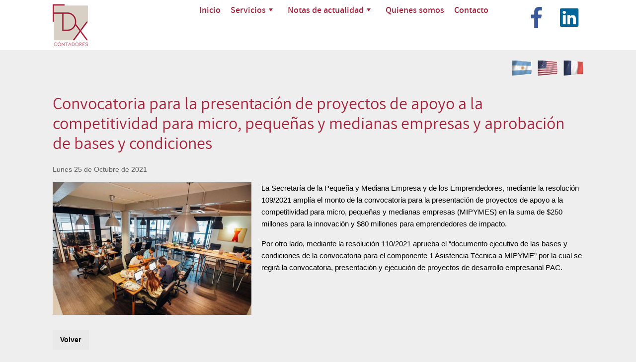

--- FILE ---
content_type: text/html; charset=utf-8
request_url: https://fdxcontadores.com/es/emprendedurismo/convocatoria-para-la-presentacion-de-proyectos-de-apoyo-a-la-competitividad
body_size: 5271
content:
<!doctype html>
    <html class="no-js" lang="es" dir="ltr"><head>
        <meta charset="utf-8" />
        <meta http-equiv="x-ua-compatible" content="ie=edge">
        <meta name="viewport" content="width=device-width, initial-scale=1.0" />
		<title>Convocatoria para la presentación de proyectos de apoyo a la competitividad para micro, pequeñas y medianas empresas y aprobación de bases y condiciones</title>
        <meta name="author" content="Guillermo O. Lavagnino" />
        <meta name="web_author" content="Guillermo O. Lavagnino" />
        <meta name="subject" content="Aquí va el subject" />
        <meta name="description" content="Aquí va la description" />
        <meta name="keywords" content="Aquí van las keywords" />
        <meta name="revisit" content="2 days" />
        <meta name="revisit-after" content="2 days" />
        <meta name="distribution" content="global" />
        <meta name="robots" content="all" />
        <meta name="DC.Title" content="Convocatoria para la presentación de proyectos de apoyo a la competitividad para micro, pequeñas y medianas empresas y aprobación de bases y condiciones" />
        <meta name="DC.Creator" content="Guillermo O. Lavagnino" />
        <meta name="DC.Subject" content="Aquí va el subject" />
        <meta name="DC.Description" content="Aquí va la description" />
        <meta name="DC.Type" content="Service" />
        <meta name="DC.Identifier" content="https://www.fdxcontadores.com.ar" />
        <meta name="DC.Coverage.PlaceName" content="Europe, América" />
        <meta property="og:url" content="https://fdxcontadores.com/es/emprendedurismo/convocatoria-para-la-presentacion-de-proyectos-de-apoyo-a-la-competitividad"><meta property="og:type" content="article"><meta property="og:title" content="Convocatoria para la presentación de proyectos de apoyo a la competitividad para micro, pequeñas y medianas empresas y aprobación de bases y condiciones"><meta property="og:description" content="Convocatoria para la presentación de proyectos de apoyo a la competitividad para micro, pequeñas y medianas empresas y aprobación de bases y condiciones"><meta property="og:image" content="https://fdxcontadores.com/archivost/id_282/convocatoria-2.jpg" />        <!--<script src="/js/jquery-1-11-3.min.js"></script>-->
              <!--<script src="/js/jquery-2.1.0.min.js"></script>-->
              <script src="https://fdxcontadores.com/js/vendor/jquery.js"></script>
        <script defer src="https://fdxcontadores.com/js/jquery-ui-1.11.14.min.js"></script>  
        <script defer src="https://fdxcontadores.com/js/paralaxbg.min.js"></script>
        <script defer src="https://fdxcontadores.com/js/jquery.show-more.js"></script>
	                     
                <!-- SmartMenus jQuery plugin -->
        <script defer src="https://fdxcontadores.com/smartmenus-1.1.0/jquery.smartmenus.min.js"></script>
        <!-- SmartMenus jQuery init -->
        <script>
	        $(function() {
		        $('#main-menu').smartmenus({
			        subMenusSubOffsetX: 6,
			        subMenusSubOffsetY: -8
		        });
	        });
		  
		  $(function() {
            var $mainMenuState = $('#main-menu-state');
            if ($mainMenuState.length) {
              // animate mobile menu
              $mainMenuState.change(function(e) {
                var $menu = $('#main-menu');
                if (this.checked) {
                  $menu.hide().slideDown(250, function() { $menu.css('display', ''); });
                } else {
                  $menu.show().slideUp(250, function() { $menu.css('display', ''); });
                }
              });
              // hide mobile menu beforeunload
              $(window).bind('beforeunload unload', function() {
                if ($mainMenuState[0].checked) {
                  $mainMenuState[0].click();
                }
              });
            }
          });
        </script>
                <script defer src="https://fdxcontadores.com/js/jquery.flashblue-plugins.js"></script>
        <script defer src="https://fdxcontadores.com/js/jquery.banner-rotator.js"></script>
        <!--Initialize-->
		<script>
			$(document).ready(function() {
				 api = $(".fullwidthbanner").bannerRotator({
					startWidth:,
					startHeight:,
					showNumber:false,
					showPlayPauseButton:false,
					buttonAlign:"BC",
					buttonWidth:14,
					buttonHeight:14,
					buttonMargin:5,
					buttonBorderRadius:7,					
					timerType:"line",
					timerAlign:"bottom",
					transition:"fade",
					shadow:0,
					scrollMouseWheel:false,
					fullWidth:true
				});
			});
		</script>
    	<style media="all">
			.fullwidthbanner-container{position:relative;width:100% !important;padding:0;max-height:px !important;overflow:hidden;background-color:#000}
    		.fullwidthbanner-container .fullwidthbanner{position:relative;width:100% !important;max-height:px !important}
		</style>
        
        <script defer src="https://fdxcontadores.com/lightcase-2.5.0/src/js/lightcase.js"></script>         <script defer src="https://fdxcontadores.com/lightcase-2.5.0/vendor/jQuery/jquery.events.touch.js"></script>
        <script>
        		jQuery(document).ready(function($) {
        			$('a[data-rel^=lightcase]').lightcase({
    					swipe: true,
						timeout: 2500
    				});
        		});
        </script> 
		              
        <link rel="shortcut icon" href="https://fdxcontadores.com/clipart/favicon/fdxcontadores.ico" type="image/x-icon" />
        
    <script>
	$(document).ready(function(){
	
	//Check to see if the window is top if not then display button
	$(window).scroll(function(){
		if ($(this).scrollTop() > 100) {
			$('.scrollToTop').fadeIn();
		} else {
			$('.scrollToTop').fadeOut();
		}
	});
	
	//Click event to scroll to top
	$('.scrollToTop').click(function(){
		$('html, body').animate({scrollTop : 0},800);
		return false;
	});
	
    });
	</script>
    <script defer src="https://fdxcontadores.com/js/modernizr.custom.js"></script>      <script src='https://www.google.com/recaptcha/api.js?hl=es'></script>
    <style>
	.parallax { background-size: 100%; background-position: center bottom; }
    </style>
        <link rel="stylesheet" href="https://fdxcontadores.com/css/foundation.css" media="all" />
        <link rel="stylesheet" href="https://fdxcontadores.com/css/animate.css" media="screen">
        <link rel="stylesheet" href="https://fdxcontadores.com/css/hover-min.css" media="screen">
        <link rel="stylesheet" href="https://fdxcontadores.com/css/estilos.css" media="all">
<link href="https://fdxcontadores.com/smartmenus-1.1.0/css/sm-core-css.css" rel="stylesheet" media="screen" />
<link href="https://fdxcontadores.com/smartmenus-1.1.0/css/sm-mint/sm-mint.css" rel="stylesheet" media="all" />
<!-- HTML5 shim and Respond.js IE8 support of HTML5 elements and media queries -->
<!--[if lt IE 9]>
  <script src="https://oss.maxcdn.com/html5shiv/3.7.2/html5shiv.min.js"></script>
  <script src="https://oss.maxcdn.com/respond/1.4.2/respond.min.js"></script>
<![endif]-->
        <link rel="stylesheet" href="https://cdnjs.cloudflare.com/ajax/libs/motion-ui/1.1.1/motion-ui.min.css" media="screen" />
        
        <link rel="stylesheet" href="https://fdxcontadores.com/css/banner-rotator.css" media="screen">
        <link rel="stylesheet" href="https://fdxcontadores.com/css/caption.css" media="all">
        
        <link rel="stylesheet" href="https://fdxcontadores.com/lightcase-2.5.0/src/css/lightcase.css" media="screen">
        <link rel="stylesheet" href="https://fdxcontadores.com/fontawesome/css/all.css" media="all"> 	</head>
<script type="text/javascript"> _linkedin_partner_id = "3213481"; window._linkedin_data_partner_ids = window._linkedin_data_partner_ids || []; window._linkedin_data_partner_ids.push(_linkedin_partner_id); </script><script type="text/javascript"> (function(){var s = document.getElementsByTagName("script")[0]; var b = document.createElement("script"); b.type = "text/javascript";b.async = true; b.src = "https://snap.licdn.com/li.lms-analytics/insight.min.js"; s.parentNode.insertBefore(b, s);})(); </script> <noscript> <img height="1" width="1" style="display:none;" alt="" src="https://px.ads.linkedin.com/collect/?pid=3213481&fmt=gif" /> </noscript>
<body id="stop-scrolling">
<div class="preloader"></div>
<a href="#" class="scrollToTop" style="display: none;">Scroll Arriba<span></span></a>
  <header>
  <!--<div id="encabezado">
      </div>-->
  
  <div data-sticky-container>
  <div class="contenedormenu" data-sticky data-margin-top="0">
    <div class="row sticky">

      <div class="large-1 columns">
        <a href="https://www.fdxcontadores.com.ar" target="_top"><img src="https://fdxcontadores.com/anexos2/fdx-logo.png" alt="FDX Contadores" id="logo" /></a>      </div>
      <div class="large-9 columns">
              <nav id="menusuperior" class="sticky" data-sticky data-margin-top="0">
        <input id="main-menu-state" type="checkbox" />
        <label class="main-menu-btn" for="main-menu-state">
        <span class="main-menu-btn-icon"></span>
        </label>
        <ul id="main-menu" class="sm sm-mint">
          <li><a  href="https://fdxcontadores.com" target="_top">Inicio</a></li>
<li><a href="#">Servicios</a><ul><li><a href="https://www.fdxcontadores.com.ar/es/#planificacion" target="_top">Asesoramiento fiscal</a></li><li><a href="https://www.fdxcontadores.com.ar/es/#auditorias" target="_top">Auditoría</a></li><li><a href="https://www.fdxcontadores.com.ar/es/#laboral" target="_top">Laboral</a></li><li><a href="https://www.fdxcontadores.com.ar/es/#impositivo" target="_top">Impositivo</a></li></ul></li><li><a href="#">Notas de actualidad</a><ul><li><a href="https://fdxcontadores.com/es/ley-economia-del-conocimiento">Ley Economía del conocimiento</a></li><li><a href="https://fdxcontadores.com/es/impuestos-ganancias-y-bienes-personales">Ganancias y Bienes Personales</a></li><li><a class="current" href="https://fdxcontadores.com/es/emprendedurismo">Emprendedurismo y Pymes</a></li><li><a href="https://fdxcontadores.com/es/comercio-exterior">Comercio Exterior</a></li><li><a href="https://fdxcontadores.com/es/novedades-bancarias-y-del-mercado-cambiario">Novedades Bancarias y del Mercado Cambiario</a></li><li><a href="https://fdxcontadores.com/es/ingresos-brutos">Ingresos Brutos</a></li><li><a href="https://fdxcontadores.com/es/laboral-y-previsional">Laboral y Previsional</a></li><li><a href="https://fdxcontadores.com/es/otros-impuestos">Otros impuestos</a></li><li><a href="https://fdxcontadores.com/es/finanzas-y-contabilidad">Finanzas y Contabilidad</a></li><li><a href="https://fdxcontadores.com/es/emergencia-nacional-coronavirus">Emergencia nacional coronavirus</a></li></ul></li><li><a href="https://fdxcontadores.com/es/quienes-somos">Quienes somos</a></li><li id="bultimo"><a data-toggle="offCanvasTopPush">Contacto</a></li>          </ul>
        </nav>
      </div>
      <div class="large-2 columns" style="padding-top:6px;">
        <div style="text-align:right"><a href="https://www.facebook.com/fdxcontadores/" class="social-icon-button facebook" target="_blank"><i class="fab fa-facebook-f fa-lg" aria-hidden="true"></i><span></span></a> <a href="https://www.linkedin.com/company/fdx-contadores" class="social-icon-button linkedin" target="_blank"><i class="fab fa-linkedin fa-lg" aria-hidden="true"></i><span></span></a>  </div>
      </div>

    </div>
  </div>
  </div>

  <div id="imagenencabezado">
          </div>
  
  <div class="row">
    <div class="large-12 columns" style="text-align:right;">
      <a href="https://fdxcontadores.com/es/" target="_top"><img class="" src="https://fdxcontadores.com/clipart/banderas/argentina-40.gif" alt="castellano" /></a> &nbsp;&nbsp;<a href="https://fdxcontadores.com/en/" target="_top"><img class="" src="https://fdxcontadores.com/clipart/banderas/usa-40.gif" alt="english" /></a> &nbsp;&nbsp;<a href="https://fdxcontadores.com/fr/" target="_top"><img class="" src="https://fdxcontadores.com/clipart/banderas/france-40.gif" alt="francés" /></a>
    </div>
  </div>

  
  <!--<div id="barra">
    <div class="row">
      <div class="large-12 columns">
        
      </div>
    </div>
  </div>-->
  
  </header>
    
    <div class="row ftextos">       <div class="medium-12 columns textos">
        </div></div><div class="row"><div class="medium-12 columns"><h1 class="">Convocatoria para la presentaci&oacute;n de proyectos de apoyo a la competitividad para micro, peque&ntilde;as y medianas empresas y aprobaci&oacute;n de bases y condiciones</h1></div></div><div class="row ftextos"><div class="medium-12 columns textos"><div class="fechanota">Lunes 25 de Octubre de 2021</div><a href="https://fdxcontadores.com/archivost/id_282/convocatoria-2.jpg" data-lc-options='{"maxWidth":1000, "maxHeight":800}' data-rel="lightcase:myCollection:slideshow" title=""><img src="https://fdxcontadores.com/archivost/id_282/convocatoria-2.jpg" width="400" height="267" class="align-left" alt="" /></a><div class="epigrafe"></div><p>La Secretar&iacute;a de la Peque&ntilde;a y Mediana Empresa y de los Emprendedores, mediante la resoluci&oacute;n 109/2021 ampl&iacute;a el monto de la convocatoria para la presentaci&oacute;n de proyectos de apoyo a la competitividad para micro, peque&ntilde;as y medianas empresas (MIPYMES) en la suma de $250 millones para la innovaci&oacute;n y $80 millones para emprendedores de impacto.</p>

<p>Por otro lado, mediante la resoluci&oacute;n 110/2021 aprueba el &ldquo;documento ejecutivo de las bases y condiciones de la convocatoria para el componente 1 Asistencia T&eacute;cnica a MIPYME&rdquo; por la cual se regir&aacute; la convocatoria, presentaci&oacute;n y ejecuci&oacute;n de proyectos de desarrollo empresarial PAC.</p><p style="clear:both; padding-top:20px;"><a class="button secondary radius botonpanel" href="javascript:history.back()" title="Volver" target="_self">Volver</a></p>      </div>
    </div> 
    
    <div class="row ftextos">             <div class="medium-12 columns textos">
        <!--<div class="off-canvas-wrapper">-->
                  <div class="off-canvas position-top off-abajo" id="offCanvasTopPush" data-off-canvas data-transition="push">           <!--<div class="off-canvas-content" style="min-height: 600px; min-width:600px;" data-off-canvas-content>-->              
            <form id="contacts-form" action="/es/emprendedurismo/convocatoria-para-la-presentacion-de-proyectos-de-apoyo-a-la-competitividad" method="post"><input type="hidden" name="contacto" value="true"><input type="hidden" name="datos[origen]" value="emprendedurismo" /><fieldset class="form-marco"><div class="row"><div class="large-12 columns"><h2 style="font-weight:bold; font-size:1.5em;">Formulario de contacto:</h2><p align="left"><span style="font-size:11px">(*) Campos requeridos</span></p></div></div><div class="row"><div class="medium-4 columns"><label><strong>Nombre y Apellido (*):</strong></label><input name="datos[nombre]" id="datos[nombre]" placeholder="Nombre" type="text" title="Debe introducir su nombre" maxlength="70" value="" class="rand" /></div><div class="medium-4 columns"><label><strong>E-mail (*):</strong></label><input name="datos[email]" id="datos[email]" placeholder="E-mail" type="email" title="Debe introducir su correo electronico" maxlength="60" value="" class="rand" /></div><div class="medium-4 columns codigocaptcha"><div class="g-recaptcha" data-sitekey="6LeW3noUAAAAAM4Tmag0Kbmf019Fgg0p3ssho6NO"></div></div></div><div class="row"><div class="medium-4 columns"><label><strong>Teléfono:</strong></label><input name="datos[telefono]" id="datos[telefono]" placeholder="Teléfono" type="text" title="Debe introducir su teléfono" maxlength="50" value="" class="rand" /></div><div class="medium-4 columns"><label><strong>Mensaje:</strong></label><textarea rows="2" name="datos[mensaje]" id="datos[mensaje]" placeholder="Mensaje" title="" class="rand"></textarea></div><div class="medium-4 columns" style="padding-top:1rem;"><button name="submit" type="submit" class="button postfix" id="submit">Enviar</button><button class="close-button" aria-label="Close menu" type="button" data-close><span aria-hidden="true">&times;</span></button></div></div><div class="row"><div class="large-12 columns datosestudio"><strong>Estudio FDX Contadores</strong> - Tres Arroyos 3762 1A - C.A.B.A<br />
                           Tel.: 2067-0460 / 2070-6100</div></div></fieldset></form>            <!--</div>-->
             <!--</div>-->
             </div>
             </div>
          </div>
  
  <!--<div id="fondopie">-->
    <!--<div class="fondomenupie">-->
      <footer class="row">
        <div class="large-12 columns" id="pie">
          <!--<div class="pagination-centered">-->
          <!--<ul class="pagination menupie">-->

<!--</ul>-->
<!--<div style="clear:both"></div>-->

          <!--</div>-->
          <div id="firma">
            <a id="usewww" href="https://www.useweb.com.ar" target="_blank">diseño de sitios web autoadministrables y responsivos: useweb</a>
          </div>
        </div>
      </footer>
    <!--</div>-->
      <!--</div>-->

  <!--<script>
    initParalaxBg();
  </script>
  <script src="/js/masonry.pkgd.min.js"></script>
  <script src="/js/imagesloaded.pkgd.min.js"></script>
  <script src="/js/classie.js"></script>
  <script src="/js/AnimOnScroll.js"></script>
		<script>
			new AnimOnScroll( document.getElementById( 'grid' ), {
				minDuration : 0.4,
				maxDuration : 0.7,
				viewportFactor : 0.2
			} );
		</script>-->
  <!-- <script src="js/vendor/jquery.js"></script> -->
  
  <script src="https://fdxcontadores.com/js/vendor/what-input.js"></script>
  <script src="https://fdxcontadores.com/js/vendor/foundation.min.js"></script>
  <script src="https://fdxcontadores.com/js/app.js"></script>
  <script src="https://fdxcontadores.com/js/wow.min.js"></script>
  <script> new WOW().init(); </script>
<script>
    function preloaderFadeOutInit(){
    $('.preloader').fadeOut('slow');
    $('body').attr('id','');
    }
    // Window load function
    jQuery(window).on('load', function () {
    (function ($) {
    preloaderFadeOutInit();
    })(jQuery);
    });
</script>
</body>
</html>

--- FILE ---
content_type: text/html; charset=utf-8
request_url: https://fdxcontadores.com/js/jquery-ui-1.11.14.min.js
body_size: 9186
content:
<!doctype html>
    <html class="no-js" lang="es" dir="ltr"><head>
        <meta charset="utf-8" />
        <meta http-equiv="x-ua-compatible" content="ie=edge">
        <meta name="viewport" content="width=device-width, initial-scale=1.0" />
		<title>Servicios</title>
        <meta name="author" content="Guillermo O. Lavagnino" />
        <meta name="web_author" content="Guillermo O. Lavagnino" />
        <meta name="subject" content="Aquí va el subject" />
        <meta name="description" content="Aquí va la description" />
        <meta name="keywords" content="Aquí van las keywords" />
        <meta name="revisit" content="2 days" />
        <meta name="revisit-after" content="2 days" />
        <meta name="distribution" content="global" />
        <meta name="robots" content="all" />
        <meta name="DC.Title" content="Servicios" />
        <meta name="DC.Creator" content="Guillermo O. Lavagnino" />
        <meta name="DC.Subject" content="Aquí va el subject" />
        <meta name="DC.Description" content="Aquí va la description" />
        <meta name="DC.Type" content="Service" />
        <meta name="DC.Identifier" content="https://www.fdxcontadores.com.ar" />
        <meta name="DC.Coverage.PlaceName" content="Europe, América" />
                <!--<script src="/js/jquery-1-11-3.min.js"></script>-->
              <!--<script src="/js/jquery-2.1.0.min.js"></script>-->
              <script src="https://fdxcontadores.com/js/vendor/jquery.js"></script>
        <script defer src="https://fdxcontadores.com/js/jquery-ui-1.11.14.min.js"></script>  
        <script defer src="https://fdxcontadores.com/js/paralaxbg.min.js"></script>
        <script defer src="https://fdxcontadores.com/js/jquery.show-more.js"></script>
	                     
                <!-- SmartMenus jQuery plugin -->
        <script defer src="https://fdxcontadores.com/smartmenus-1.1.0/jquery.smartmenus.min.js"></script>
        <!-- SmartMenus jQuery init -->
        <script>
	        $(function() {
		        $('#main-menu').smartmenus({
			        subMenusSubOffsetX: 6,
			        subMenusSubOffsetY: -8
		        });
	        });
		  
		  $(function() {
            var $mainMenuState = $('#main-menu-state');
            if ($mainMenuState.length) {
              // animate mobile menu
              $mainMenuState.change(function(e) {
                var $menu = $('#main-menu');
                if (this.checked) {
                  $menu.hide().slideDown(250, function() { $menu.css('display', ''); });
                } else {
                  $menu.show().slideUp(250, function() { $menu.css('display', ''); });
                }
              });
              // hide mobile menu beforeunload
              $(window).bind('beforeunload unload', function() {
                if ($mainMenuState[0].checked) {
                  $mainMenuState[0].click();
                }
              });
            }
          });
        </script>
                <script defer src="https://fdxcontadores.com/js/jquery.flashblue-plugins.js"></script>
        <script defer src="https://fdxcontadores.com/js/jquery.banner-rotator.js"></script>
        <!--Initialize-->
		<script>
			$(document).ready(function() {
				 api = $(".fullwidthbanner").bannerRotator({
					startWidth:1920,
					startHeight:480,
					showNumber:false,
					showPlayPauseButton:false,
					buttonAlign:"BC",
					buttonWidth:14,
					buttonHeight:14,
					buttonMargin:5,
					buttonBorderRadius:7,					
					timerType:"line",
					timerAlign:"bottom",
					transition:"fade",
					shadow:0,
					scrollMouseWheel:false,
					fullWidth:true
				});
			});
		</script>
    	<style media="all">
			.fullwidthbanner-container{position:relative;width:100% !important;padding:0;max-height:480px !important;overflow:hidden;background-color:#000}
    		.fullwidthbanner-container .fullwidthbanner{position:relative;width:100% !important;max-height:480px !important}
		</style>
        
        <script defer src="https://fdxcontadores.com/lightcase-2.5.0/src/js/lightcase.js"></script>         <script defer src="https://fdxcontadores.com/lightcase-2.5.0/vendor/jQuery/jquery.events.touch.js"></script>
        <script>
        		jQuery(document).ready(function($) {
        			$('a[data-rel^=lightcase]').lightcase({
    					swipe: true,
						timeout: 2500
    				});
        		});
        </script> 
		              
        <link rel="shortcut icon" href="https://fdxcontadores.com/clipart/favicon/fdxcontadores.ico" type="image/x-icon" />
        
    <script>
	$(document).ready(function(){
	
	//Check to see if the window is top if not then display button
	$(window).scroll(function(){
		if ($(this).scrollTop() > 100) {
			$('.scrollToTop').fadeIn();
		} else {
			$('.scrollToTop').fadeOut();
		}
	});
	
	//Click event to scroll to top
	$('.scrollToTop').click(function(){
		$('html, body').animate({scrollTop : 0},800);
		return false;
	});
	
    });
	</script>
    <script defer src="https://fdxcontadores.com/js/modernizr.custom.js"></script>      <script src='https://www.google.com/recaptcha/api.js?hl=es'></script>
    <style>
	.parallax { background-size: 100%; background-position: center bottom; }
    </style>
        <link rel="stylesheet" href="https://fdxcontadores.com/css/foundation.css" media="all" />
        <link rel="stylesheet" href="https://fdxcontadores.com/css/animate.css" media="screen">
        <link rel="stylesheet" href="https://fdxcontadores.com/css/hover-min.css" media="screen">
        <link rel="stylesheet" href="https://fdxcontadores.com/css/estilos.css" media="all">
<link href="https://fdxcontadores.com/smartmenus-1.1.0/css/sm-core-css.css" rel="stylesheet" media="screen" />
<link href="https://fdxcontadores.com/smartmenus-1.1.0/css/sm-mint/sm-mint.css" rel="stylesheet" media="all" />
<!-- HTML5 shim and Respond.js IE8 support of HTML5 elements and media queries -->
<!--[if lt IE 9]>
  <script src="https://oss.maxcdn.com/html5shiv/3.7.2/html5shiv.min.js"></script>
  <script src="https://oss.maxcdn.com/respond/1.4.2/respond.min.js"></script>
<![endif]-->
        <link rel="stylesheet" href="https://cdnjs.cloudflare.com/ajax/libs/motion-ui/1.1.1/motion-ui.min.css" media="screen" />
        
        <link rel="stylesheet" href="https://fdxcontadores.com/css/banner-rotator.css" media="screen">
        <link rel="stylesheet" href="https://fdxcontadores.com/css/caption.css" media="all">
        
        <link rel="stylesheet" href="https://fdxcontadores.com/lightcase-2.5.0/src/css/lightcase.css" media="screen">
        <link rel="stylesheet" href="https://fdxcontadores.com/fontawesome/css/all.css" media="all"> 	</head>
<script type="text/javascript"> _linkedin_partner_id = "3213481"; window._linkedin_data_partner_ids = window._linkedin_data_partner_ids || []; window._linkedin_data_partner_ids.push(_linkedin_partner_id); </script><script type="text/javascript"> (function(){var s = document.getElementsByTagName("script")[0]; var b = document.createElement("script"); b.type = "text/javascript";b.async = true; b.src = "https://snap.licdn.com/li.lms-analytics/insight.min.js"; s.parentNode.insertBefore(b, s);})(); </script> <noscript> <img height="1" width="1" style="display:none;" alt="" src="https://px.ads.linkedin.com/collect/?pid=3213481&fmt=gif" /> </noscript>
<body id="stop-scrolling">
<div class="preloader"></div>
<a href="#" class="scrollToTop" style="display: none;">Scroll Arriba<span></span></a>
  <header>
  <!--<div id="encabezado">
      </div>-->
  
  <div data-sticky-container>
  <div class="contenedormenu" data-sticky data-margin-top="0">
    <div class="row sticky">

      <div class="large-1 columns">
        <a href="https://www.fdxcontadores.com.ar" target="_top"><img src="https://fdxcontadores.com/anexos2/fdx-logo.png" alt="FDX Contadores" id="logo" /></a>      </div>
      <div class="large-9 columns">
              <nav id="menusuperior" class="sticky" data-sticky data-margin-top="0">
        <input id="main-menu-state" type="checkbox" />
        <label class="main-menu-btn" for="main-menu-state">
        <span class="main-menu-btn-icon"></span>
        </label>
        <ul id="main-menu" class="sm sm-mint">
          <li><a class="current" href="https://fdxcontadores.com" target="_top">Inicio</a></li>
<li><a class="current" href="#">Servicios</a><ul><li><a href="https://www.fdxcontadores.com.ar/es/#planificacion" target="_top">Asesoramiento fiscal</a></li><li><a href="https://www.fdxcontadores.com.ar/es/#auditorias" target="_top">Auditoría</a></li><li><a href="https://www.fdxcontadores.com.ar/es/#laboral" target="_top">Laboral</a></li><li><a href="https://www.fdxcontadores.com.ar/es/#impositivo" target="_top">Impositivo</a></li></ul></li><li><a href="#">Notas de actualidad</a><ul><li><a href="https://fdxcontadores.com/es/ley-economia-del-conocimiento">Ley Economía del conocimiento</a></li><li><a href="https://fdxcontadores.com/es/impuestos-ganancias-y-bienes-personales">Ganancias y Bienes Personales</a></li><li><a href="https://fdxcontadores.com/es/emprendedurismo">Emprendedurismo y Pymes</a></li><li><a href="https://fdxcontadores.com/es/comercio-exterior">Comercio Exterior</a></li><li><a href="https://fdxcontadores.com/es/novedades-bancarias-y-del-mercado-cambiario">Novedades Bancarias y del Mercado Cambiario</a></li><li><a href="https://fdxcontadores.com/es/ingresos-brutos">Ingresos Brutos</a></li><li><a href="https://fdxcontadores.com/es/laboral-y-previsional">Laboral y Previsional</a></li><li><a href="https://fdxcontadores.com/es/otros-impuestos">Otros impuestos</a></li><li><a href="https://fdxcontadores.com/es/finanzas-y-contabilidad">Finanzas y Contabilidad</a></li><li><a href="https://fdxcontadores.com/es/emergencia-nacional-coronavirus">Emergencia nacional coronavirus</a></li></ul></li><li><a href="https://fdxcontadores.com/es/quienes-somos">Quienes somos</a></li><li id="bultimo"><a data-toggle="offCanvasTopPush">Contacto</a></li>          </ul>
        </nav>
      </div>
      <div class="large-2 columns" style="padding-top:6px;">
        <div style="text-align:right"><a href="https://www.facebook.com/fdxcontadores/" class="social-icon-button facebook" target="_blank"><i class="fab fa-facebook-f fa-lg" aria-hidden="true"></i><span></span></a> <a href="https://www.linkedin.com/company/fdx-contadores" class="social-icon-button linkedin" target="_blank"><i class="fab fa-linkedin fa-lg" aria-hidden="true"></i><span></span></a>  </div>
      </div>

    </div>
  </div>
  </div>

  <div id="imagenencabezado">
          <!--Banner Rotator - Start-->
            <div></div>
              <div class="fullwidthbanner-container">
                <div class="fullwidthbanner">
							<ul>
                            								<li data-delay="4000">

                            <img src="https://fdxcontadores.com/galeriainicio/dummy.png" data-lazyload="https://fdxcontadores.com/galeriainicio/inicio1.jpg" alt="imagen" /><div class="big_white_text caption lfl" data-speed="1000" data-start="0" data-x="400" data-y="50">Contadores especializados y altamente capacitados</div>
					              
								</li>
                            								<li data-delay="4000">

                            <img src="https://fdxcontadores.com/galeriainicio/dummy.png" data-lazyload="https://fdxcontadores.com/galeriainicio/inicio2.jpg" alt="imagen" /><div class="big_white_text caption lfl" data-speed="1000" data-start="0" data-x="400" data-y="350">Concepto moderno de acompa&ntilde;amiento a empresas</div>

<div class="big_white_text caption lfr" data-speed="1000" data-start="0" data-x="550" data-y="400">y emprendedores en todas las &aacute;reas.</div>
					              
								</li>
                            								<li data-delay="4000">

                            <img src="https://fdxcontadores.com/galeriainicio/dummy.png" data-lazyload="https://fdxcontadores.com/galeriainicio/inicio3.jpg" alt="imagen" /><div class="big_white_text caption lfl" data-speed="1000" data-start="0" data-x="350" data-y="30">Excelencia en las prestaciones y atenci&oacute;n personalizada</div>
					              
								</li>
                                                        </ul>
				</div> <!--Banner Rotator - End-->
              </div>
            <div></div>
  </div>
  
  <div class="row">
    <div class="large-12 columns" style="text-align:right;">
      <a href="https://fdxcontadores.com/es/" target="_top"><img class="" src="https://fdxcontadores.com/clipart/banderas/argentina-40.gif" alt="castellano" /></a> &nbsp;&nbsp;<a href="https://fdxcontadores.com/en/" target="_top"><img class="" src="https://fdxcontadores.com/clipart/banderas/usa-40.gif" alt="english" /></a> &nbsp;&nbsp;<a href="https://fdxcontadores.com/fr/" target="_top"><img class="" src="https://fdxcontadores.com/clipart/banderas/france-40.gif" alt="francés" /></a>
    </div>
  </div>

  
  <!--<div id="barra">
    <div class="row">
      <div class="large-12 columns">
        
      </div>
    </div>
  </div>-->
  
  </header>
    
    <div class="row ftextos">       <div class="medium-12 columns textos">
        </div></div><div class="row"><div class="medium-12 columns"></div></div><div class="row ftextos"><div class="medium-12 columns textos"><div class="row hilera16"><style scoped>.hilera16 {padding-top: 20px;}</style><div class="columns large-12"><div class="row"><style scoped>.celdilla16-1 {}</style><div class="large-12 columns panelcolumna celdilla16-1"><h2 class="tituloenhilera centrado"><span style="font-size:32px">Notas de actualidad</span></h2></div></div></div></div><div class="row hilera15"><style scoped>.hilera15 {margin-top: 15px;}</style><div class="columns large-12"><div class="row"><div class="medium-3 columns"><div class="callout celdilla15-1"><style scoped>.celdilla15-1 {}</style><a class="titulolistado" href="" target="_top"></a><div class="centrado-celdilla"><figure><a href="https://fdxcontadores.com/es/servicios/bienes-personales-cuales-son-los-montos-minimos-y-las-escalas-para-2024" target="_top"><img class="imgarribaavance" src="https://fdxcontadores.com/archivost/id_536/ganancias.jpg" alt="" /></a></figure></div><div class="antetitulo">Otros impuestos</div><h2 class="tituloenhilera"><a class="titulolistado" href="https://fdxcontadores.com/es/servicios/bienes-personales-cuales-son-los-montos-minimos-y-las-escalas-para-2024" target="_top">Bienes personales: &iquest;Cu&aacute;les son los montos m&iacute;nimos y las escalas para 2024?</a></h2><div class="fecha">Jueves 13 de Febrero de 2025</div></div></div><div class="medium-3 columns"><div class="callout celdilla15-1"><style scoped>.celdilla15-1 {}</style><a class="titulolistado" href="https://fdxcontadores.com/es/servicios/bienes-personales-cuales-son-los-montos-minimos-y-las-escalas-para-2024" target="_top"></a><div class="centrado-celdilla"><figure><a href="https://fdxcontadores.com/es/servicios/acuerdo-argentina-estados-unidos-cumplimiento-fiscal-fatca" target="_top"><img class="imgarribaavance" src="https://fdxcontadores.com/archivost/id_535/acuerdo.jpg" alt="" /></a></figure></div><div class="antetitulo">Otros impuestos</div><h2 class="tituloenhilera"><a class="titulolistado" href="https://fdxcontadores.com/es/servicios/acuerdo-argentina-estados-unidos-cumplimiento-fiscal-fatca" target="_top">Acuerdo entre el gobierno de la Rep&uacute;blica Argentina y el gobierno de los Estados Unidos de Am&eacute;rica para mejorar el cumplimiento fiscal y para implementar FATCA</a></h2><div class="fecha">Mi&eacute;rcoles 13 de Marzo de 2024</div></div></div><div class="medium-3 columns"><div class="callout celdilla15-1"><style scoped>.celdilla15-1 {}</style><a class="titulolistado" href="https://fdxcontadores.com/es/servicios/acuerdo-argentina-estados-unidos-cumplimiento-fiscal-fatca" target="_top"></a><div class="centrado-celdilla"><figure><a href="https://fdxcontadores.com/es/servicios/buenos-aires-reglamentacion-del-anticipo-ingresos-brutos-2024" target="_top"><img class="imgarribaavance" src="https://fdxcontadores.com/archivost/id_534/reglamentacion.jpg" alt="" /></a></figure></div><div class="antetitulo">Ingresos Brutos</div><h2 class="tituloenhilera"><a class="titulolistado" href="https://fdxcontadores.com/es/servicios/buenos-aires-reglamentacion-del-anticipo-ingresos-brutos-2024" target="_top">Buenos Aires. Reglamentaci&oacute;n del anticipo adicional del impuesto sobre los ingresos brutos previsto en la ley impositiva 2024</a></h2><div class="fecha">Mi&eacute;rcoles 6 de Marzo de 2024</div></div></div><div class="medium-3 columns"><div class="callout celdilla15-1"><style scoped>.celdilla15-1 {}</style><a class="titulolistado" href="https://fdxcontadores.com/es/servicios/buenos-aires-reglamentacion-del-anticipo-ingresos-brutos-2024" target="_top"></a><div class="centrado-celdilla"><figure><a href="https://fdxcontadores.com/es/servicios/obras-sociales-y-prepagas-plazo-minimo-2024" target="_top"><img class="imgarribaavance" src="https://fdxcontadores.com/archivost/id_533/prepagas-1.jpg" alt="" /></a></figure></div><div class="antetitulo">Laboral y Previsional</div><h2 class="tituloenhilera"><a class="titulolistado" href="https://fdxcontadores.com/es/servicios/obras-sociales-y-prepagas-plazo-minimo-2024" target="_top">Obras sociales y prepagas: plazo m&iacute;nimo de permanencia de afiliados antes de ejercer una nueva opci&oacute;n</a></h2><div class="fecha">Mi&eacute;rcoles 6 de Marzo de 2024</div></div></div></div></div></div><div class="row hilera17"><style scoped>.hilera17 {padding-top: 20px;}</style><div class="columns large-12"><div class="row"><style scoped>.celdilla17-1 {}</style><div class="large-12 columns panelcolumna celdilla17-1"><h2 class="tituloenhilera centrado"><span style="font-size:32px">Nos especializamos en:</span></h2></div></div></div></div><div class="row hilera1"><style scoped>.hilera1 {padding-top: 15px;}</style><div class="columns large-6"><div class="callout celdilla1-1 wow fadeInLeft"><style scoped>.celdilla1-1 {background-color: #FFFFFF;}@media screen and (min-width: 64em) {.celdilla1-1 {height: 36.6250rem;}}</style><a class="titulolistado" href="https://fdxcontadores.com/es/#planificacion" target="_top"></a><div class="centrado-celdilla"><figure><a href="https://fdxcontadores.com/es/#planificacion" target="_top"><img class="imgarribaavance" src="https://fdxcontadores.com/archivost/id_1/planeamiento-fiscal.jpg" alt="" /></a></figure></div><h2 class="tituloenhilera"><a class="titulolistado" href="https://fdxcontadores.com/es/#planificacion" target="_top">Asesoramiento Fiscal, Societario y Administrativo</a></h2><h3 class="subtitulodetemas" style="clear:none;">Contamos con un Equipo de especialistas en asesoramiento en impuestos. Nuestro objetivo es potenciar la rentabilidad de tu empresa.<br />
El asesoramiento fiscal consiste en la evaluaci&oacute;n de alternativas y en la elecci&oacute;n de las formas jur&iacute;dicas m&aacute;s convenientes para reducir el impacto fiscal sobre tu empresa, buscando viabilizar tu negocio o tornarlo m&aacute;s rentable.</h3></div></div><div class="columns large-6"><div class="callout celdilla1-2 wow fadeInRight"><style scoped>.celdilla1-2 {background-color: #FFFFFF;}@media screen and (min-width: 64em) {.celdilla1-2 {height: 36.6250rem;}}</style><a class="titulolistado" href="https://www.fdxcontadores.com.ar/es/notas-de-emprendedurismo" target="_top"></a><div class="centrado-celdilla"><figure><a href="https://www.fdxcontadores.com.ar/es/notas-de-emprendedurismo" target="_top"><img class="imgarribaavance" src="https://fdxcontadores.com/archivost/id_2/emprendedores.jpg" alt="" /></a></figure></div><h2 class="tituloenhilera"><a class="titulolistado" href="https://www.fdxcontadores.com.ar/es/notas-de-emprendedurismo" target="_top">Emprendedores</a></h2><h3 class="subtitulodetemas" style="clear:none;">Te asesoramos desde el inicio de tu idea emprendedora para asentar bases s&oacute;lidas planificando y anticipando para que desarrolles correctamente el plan de negocio.<br />
En definitiva, emprender un negocio es para aventureros. Seremos tus gu&iacute;as acompa&ntilde;&aacute;ndote en este camino de adrenalina, para focalizar en los &eacute;xitos, responder a la incertidumbre con pautas claras de acci&oacute;n, disminuir los riesgos de las operaciones, aportando nuestra experiencia y conocimientos.</h3></div></div></div><div class="row hilera2"><style scoped>.hilera2 {}</style><div class="columns large-3"><div class="callout celdilla2-1 wow fadeInLeft"><style scoped>.celdilla2-1 {}@media screen and (min-width: 64em) {.celdilla2-1 {height: 42.8125rem;}}</style><a class="titulolistado" href="https://fdxcontadores.com/es/#auditorias" target="_top"></a><div class="centrado-celdilla"><figure><a href="https://fdxcontadores.com/es/#auditorias" target="_top"><img class="imgarribaavance" src="https://fdxcontadores.com/archivost/id_3/auditorias.jpg" alt="" /></a></figure></div><h2 class="tituloenhilera"><a class="titulolistado" href="https://fdxcontadores.com/es/#auditorias" target="_top">Auditor&iacute;a</a></h2><h3 class="subtitulodetemas" style="clear:none;">Dada las exigencias de confiabilidad que presenta el actual universo de negocios para la emisi&oacute;n de informes, creemos que es fundamental contar con la revisi&oacute;n profesional de los estados contables a la hora de buscar credibilidad y transparencia para sus usuarios. Nos focalizamos en brindarte un Servicio de Auditor&iacute;a centrado en el proceso para identificar oportunidades de mejora que impactan directamente en la disminuci&oacute;n de la carga laboral, la desburocratizaci&oacute;n de los procesos administrativos y la optimizaci&oacute;n de los resultados de tu negocio.</h3></div></div><div class="columns large-3"><div class="callout celdilla2-2"><style scoped>.celdilla2-2 {}@media screen and (min-width: 64em) {.celdilla2-2 {height: 42.8125rem;}}</style><div class="centrado-celdilla"><img class="imgarribaavance" src="https://fdxcontadores.com/archivost/id_4/capacitaciones.jpg" alt="" /></div><h2 class="tituloenhilera">Capacitaciones</h2><h3 class="subtitulodetemas" style="clear:none;">Te brindamos actualizaci&oacute;n constante que son parte del desaf&iacute;o de nuestra realidad cotidiana, para que tu equipo de trabajo est&eacute; a la altura de las actualizaciones de la Normativa vigente. Adem&aacute;s, nuestras capacitaciones depender&aacute;n de tu negocio, haciendo de ellas un Programa Personalizado en funci&oacute;n de tus necesidades. Nos especializamos en capacitaciones del &aacute;rea laboral, retenciones de ganancias para empleados y contabilidad incluyendo el Ajuste por Inflaci&oacute;n.</h3></div></div><div class="columns large-3"><div class="callout celdilla2-3"><style scoped>.celdilla2-3 {}@media screen and (min-width: 64em) {.celdilla2-3 {height: 42.8125rem;}}</style><a class="titulolistado" href="https://fdxcontadores.com/es/#laboral" target="_top"></a><div class="centrado-celdilla"><figure><a href="https://fdxcontadores.com/es/#laboral" target="_top"><img class="imgarribaavance" src="https://fdxcontadores.com/archivost/id_5/laboral.jpg" alt="" /></a></figure></div><h2 class="tituloenhilera"><a class="titulolistado" href="https://fdxcontadores.com/es/#laboral" target="_top">Laboral</a></h2><h3 class="subtitulodetemas" style="clear:none;">Grandes desaf&iacute;os se plantean en esta &aacute;rea que nuestro equipo sabe resolver con claridad en funci&oacute;n de los Convenios que rigen la actividad de tu negocio. De un trabajo organizado y plani?cado, depende la disminuci&oacute;n de la carga administrativa que tu equipo absorba, por eso el Estudio FDX te propone soluciones y herramientas actualizadas, adaptadas a la realidad actual.</h3></div></div><div class="columns large-3"><div class="callout celdilla2-4 wow fadeInRight"><style scoped>.celdilla2-4 {}@media screen and (min-width: 64em) {.celdilla2-4 {height: 42.8125rem;}}</style><a class="titulolistado" href="https://fdxcontadores.com/es/#impositivo" target="_top"></a><div class="centrado-celdilla"><figure><a href="https://fdxcontadores.com/es/#impositivo" target="_top"><img class="imgarribaavance" src="https://fdxcontadores.com/archivost/id_6/impositivo.jpg" alt="" /></a></figure></div><h2 class="tituloenhilera"><a class="titulolistado" href="https://fdxcontadores.com/es/#impositivo" target="_top">Impositivo</a></h2><h3 class="subtitulodetemas" style="clear:none;">Asesoramos a nuestros clientes identificando su unidad de negocio y encuadre normativo para brindarle e tratamiento impositivo adecuado para su perfil. El sistema tributario est&aacute; en constantes cambios y exige un acompa&ntilde;amiento reactivo y &aacute;gil: nuestro Equipo de especialistas est&aacute;n en constante alerta y trabajamos conjuntamente con nuestros clientes para que ello sea posible optimizando SIEMPRE su situaci&oacute;n fiscal.</h3></div></div></div><div class="row hilera13"><style scoped>.hilera13 {}</style><div class="columns large-12"><div class="row"><style scoped>.celdilla13-1 {}</style><div class="large-12 columns panelcolumna celdilla13-1"><h1 class="tituloenhilera centrado"><strong><span style="font-size:24px; line-height:20px">CONFIANZA, PRESENCIA, EXCELENCIA PROFESIONAL Y &Eacute;TICA SON LAS CONSIGNAS<br />
EN TODOS LOS SERVICIOS QUE OFRECEMOS.</span></strong></h1></div></div></div></div></div></div><div class="hilera4 textos" id="planificacion"><style scoped>.hilera4 {margin-top: 30px;padding-top: 110px;padding-bottom: 100px;background-color: #a7223a;}</style><div class="expanded row" id="planificacion"><div class="columns large-3"><div class="row"><style scoped>.celdilla4-1 {}</style><div class="large-12 columns panelcolumna celdilla4-1 wow fadeInDownBig"><img  class="align-left" src="https://fdxcontadores.com/archivost/id_10/planeamiento-fiscal2.jpg" alt="" /><div class="epigrafe"></div></div></div></div><div class="columns large-9"><div class="row"><style scoped>.celdilla4-2 {}</style><div class="large-12 columns panelcolumna celdilla4-2"><h2 class="tituloenhilera"><span style="color:#ffffff"><strong>Asesoramiento Fiscal, Societario y Administrativo</strong></span></h2><div id="limit-9"><h3 class="subtitulodetemas" style="clear:none;"><span style="color:#ffffff">Un incorrecto asesoramiento impositivo puede llevar a un aumento (a veces bastante significativo) de los costos. En algunos casos, los impuestos son uno de los aspectos claves a tener en cuenta al momento de realizar una determinada operaci&oacute;n.<br />
<br />
Al momento de realizar un asesoramiento&nbsp;fiscal, deben tenerse en cuenta diversos aspectos:<br />
<br />
&bull; Estructura legal seleccionada: Sociedad An&oacute;nima, Sociedad de Responsabilidad Limitada, Sociedad por Acciones Simplificada, Fideicomiso u otro tipo.<br />
&bull; Exenciones y desgravaciones vigentes.<br />
&bull; Reg&iacute;menes de promoci&oacute;n.<br />
&bull; Efectos inflacionarios.<br />
&bull; Posibilidad de diferimiento de las utilidades.<br />
&bull; Impuesto de igualaci&oacute;n: Pueden neutralizar algunas ventajas impositivas.</span><br />
&nbsp;</h3></div><script>$(document).ready(function() {$('#limit-9').showMore({minheight: 100,buttontxtmore: 'Ver más contenido',buttontxtless: 'Ver menos contenido',buttoncss: 'button small',animationspeed: 250});});</script></div></div></div></div></div><div class="row ftextos"><div class="large-12 columns textos"></div></div><div class="hilera5 textos" id="auditorias"><style scoped>.hilera5 {padding-top: 110px;padding-bottom: 100px;background-color: #d8cfc5;}</style><div class="expanded row" id="auditorias"><div class="columns large-3"><div class="row"><style scoped>.celdilla5-1 {}</style><div class="large-12 columns panelcolumna celdilla5-1 wow fadeInDownBig"><img  class="align-left" src="https://fdxcontadores.com/archivost/id_12/auditorias.jpg" alt="" /><div class="epigrafe"></div></div></div></div><div class="columns large-9"><div class="row"><style scoped>.celdilla5-2 {}</style><div class="large-12 columns panelcolumna celdilla5-2"><h2 class="tituloenhilera"><strong><span style="color:#000000">Auditor&iacute;a</span></strong></h2><div id="limit-11"><h3 class="subtitulodetemas" style="clear:none;">Es importante destacar que estamos especializados en la auditor&iacute;a de Estados Contables para Pymes.<br />
<br />
Adicionalmente los procedimientos de auditor&iacute;a se pueden aplicar para realizar una revisi&oacute;n de un sector especial, por ejemplo auditor&iacute;a del sector de liquidaci&oacute;n de sueldos, auditor&iacute;a de procesos y control de stock, auditor&iacute;a del sector de compras y pagos entre otros.<br />
Por &uacute;ltimo realizamos DUE DILLIGENCE del &aacute;rea impositiva, laboral y previsional, que consiste en una auditor&iacute;a especial para el caso de que una empresa o una persona o grupo de personas deseen comprar una empresa existente.<br />
&nbsp;</h3></div><script>$(document).ready(function() {$('#limit-11').showMore({minheight: 35,buttontxtmore: 'Ver más contenido',buttontxtless: 'Ver menos contenido',buttoncss: 'button small',animationspeed: 250});});</script></div></div></div></div></div><div class="row ftextos"><div class="large-12 columns textos"></div></div><div class="hilera6 textos" id="laboral"><style scoped>.hilera6 {padding-top: 110px;padding-bottom: 100px;background-color: #a7223a;}</style><div class="expanded row" id="laboral"><div class="columns large-3"><div class="row"><style scoped>.celdilla6-1 {}</style><div class="large-12 columns panelcolumna celdilla6-1 wow fadeInDownBig"><img  class="align-left" src="https://fdxcontadores.com/archivost/id_14/laboral.jpg" alt="" /><div class="epigrafe"></div></div></div></div><div class="columns large-9"><div class="row"><style scoped>.celdilla6-2 {}</style><div class="large-12 columns panelcolumna celdilla6-2"><h2 class="tituloenhilera"><span style="color:#ffffff"><strong>Laboral</strong></span></h2><div id="limit-13"><h3 class="subtitulodetemas" style="clear:none;"><span style="color:#ffffff">En nuestra &aacute;rea laboral prestamos los siguientes servicios:<br />
<br />
Liquidaci&oacute;n de sueldos.<br />
<br />
&bull; Liquidaci&oacute;n de haberes, cargas sociales y declaraciones juradas afines, teniendo en cuenta los diversos convenios colectivos y las permanentes actualizaciones.<br />
&bull; C&aacute;lculo y determinaci&oacute;n de la retenci&oacute;n del impuesto a las ganancias de 4ta categor&iacute;a.<br />
&bull; Administraci&oacute;n de legajos del personal.<br />
&bull; Confecci&oacute;n de declaraciones juradas sindicales.<br />
&bull; Asesoramiento en contratos laborales.<br />
&bull; Armado de asientos contables para la registraci&oacute;n de las obligaciones mensuales.<br />
&bull; Elaboraci&oacute;n de estad&iacute;sticas e informes del &aacute;rea de RRHH.<br />
&bull; Confecci&oacute;n del Libro Sueldos papel y/o digital.<br />
&bull; Liquidaciones finales, vacaciones y aguinaldos.</span><br />
&nbsp;</h3></div><script>$(document).ready(function() {$('#limit-13').showMore({minheight: 80,buttontxtmore: 'Ver más contenido',buttontxtless: 'Ver menos contenido',buttoncss: 'button small',animationspeed: 250});});</script></div></div></div></div></div><div class="row ftextos"><div class="large-12 columns textos"></div></div><div class="hilera7 textos" id="impositivo"><style scoped>.hilera7 {padding-top: 110px;padding-bottom: 100px;background-color: #d8cfc5;}</style><div class="expanded row" id="impositivo"><div class="columns large-3"><div class="row"><style scoped>.celdilla7-1 {}</style><div class="large-12 columns panelcolumna celdilla7-1 wow fadeInDownBig"><img  class="align-left" src="https://fdxcontadores.com/archivost/id_15/impositivo.jpg" alt="" /><div class="epigrafe"></div></div></div></div><div class="columns large-9"><div class="row"><style scoped>.celdilla7-2 {}</style><div class="large-12 columns panelcolumna celdilla7-2"><h2 class="tituloenhilera"><span style="color:#000000"><strong>Impositivo</strong></span></h2><div id="limit-16"><h3 class="subtitulodetemas" style="clear:none;">Realizamos la interacci&oacute;n con los distintos organismos y tambi&eacute;n la atenci&oacute;n a inspecciones. Brindamos soluciones en materia de planeamiento tributario. Optimizamos su situaci&oacute;n fiscal.<br />
<br />
Realizamos los siguientes servicios:<br />
<br />
&bull; Definici&oacute;n del perfil impositivo m&aacute;s conveniente.<br />
&bull; Inscripciones y bajas ante los distintos organismos de control.<br />
&bull; Liquidaci&oacute;n de Impuestos nacionales y provinciales.<br />
&bull; Declaraciones Juradas de ganancias y bienes personales para personas humanas.<br />
&bull; Reg&iacute;menes de informaci&oacute;n.<br />
&bull; Revisiones de cumplimiento tributario.<br />
&bull; An&aacute;lisis de casos especiales.<br />
&bull; Recupero de cr&eacute;ditos fiscales y saldos a favor.<br />
&bull; Exenciones y reintegro de impuestos.<br />
&bull; Contestaci&oacute;n de requerimientos y atenci&oacute;n de inspecciones.<br />
<br />
<strong>Consultanos y encontraremos la mejor combinaci&oacute;n para tu empresa.</strong><br />
&nbsp;</h3></div><script>$(document).ready(function() {$('#limit-16').showMore({minheight: 100,buttontxtmore: 'Ver más contenido',buttontxtless: 'Ver menos contenido',buttoncss: 'button small',animationspeed: 250});});</script></div></div></div></div></div><div class="row ftextos"><div class="large-12 columns textos">      </div>
    </div> 
    
    <div class="row ftextos">             <div class="medium-12 columns textos">
        <!--<div class="off-canvas-wrapper">-->
                  <div class="off-canvas position-top off-abajo" id="offCanvasTopPush" data-off-canvas data-transition="push">           <!--<div class="off-canvas-content" style="min-height: 600px; min-width:600px;" data-off-canvas-content>-->              
            <form id="contacts-form" action="/js/jquery-ui-1.11.14.min.js" method="post"><input type="hidden" name="contacto" value="true"><input type="hidden" name="datos[origen]" value="servicios" /><fieldset class="form-marco"><div class="row"><div class="large-12 columns"><h2 style="font-weight:bold; font-size:1.5em;">Formulario de contacto:</h2><p align="left"><span style="font-size:11px">(*) Campos requeridos</span></p></div></div><div class="row"><div class="medium-4 columns"><label><strong>Nombre y Apellido (*):</strong></label><input name="datos[nombre]" id="datos[nombre]" placeholder="Nombre" type="text" title="Debe introducir su nombre" maxlength="70" value="" class="rand" /></div><div class="medium-4 columns"><label><strong>E-mail (*):</strong></label><input name="datos[email]" id="datos[email]" placeholder="E-mail" type="email" title="Debe introducir su correo electronico" maxlength="60" value="" class="rand" /></div><div class="medium-4 columns codigocaptcha"><div class="g-recaptcha" data-sitekey="6LeW3noUAAAAAM4Tmag0Kbmf019Fgg0p3ssho6NO"></div></div></div><div class="row"><div class="medium-4 columns"><label><strong>Teléfono:</strong></label><input name="datos[telefono]" id="datos[telefono]" placeholder="Teléfono" type="text" title="Debe introducir su teléfono" maxlength="50" value="" class="rand" /></div><div class="medium-4 columns"><label><strong>Mensaje:</strong></label><textarea rows="2" name="datos[mensaje]" id="datos[mensaje]" placeholder="Mensaje" title="" class="rand"></textarea></div><div class="medium-4 columns" style="padding-top:1rem;"><button name="submit" type="submit" class="button postfix" id="submit">Enviar</button><button class="close-button" aria-label="Close menu" type="button" data-close><span aria-hidden="true">&times;</span></button></div></div><div class="row"><div class="large-12 columns datosestudio"><strong>Estudio FDX Contadores</strong> - Tres Arroyos 3762 1A - C.A.B.A<br />
                           Tel.: 2067-0460 / 2070-6100</div></div></fieldset></form>            <!--</div>-->
             <!--</div>-->
             </div>
             </div>
          </div>
  
  <!--<div id="fondopie">-->
    <!--<div class="fondomenupie">-->
      <footer class="row">
        <div class="large-12 columns" id="pie">
          <!--<div class="pagination-centered">-->
          <!--<ul class="pagination menupie">-->

<!--</ul>-->
<!--<div style="clear:both"></div>-->

          <!--</div>-->
          <div id="firma">
            <a id="usewww" href="https://www.useweb.com.ar" target="_blank">diseño de sitios web autoadministrables y responsivos: useweb</a>
          </div>
        </div>
      </footer>
    <!--</div>-->
      <!--</div>-->

  <!--<script>
    initParalaxBg();
  </script>
  <script src="/js/masonry.pkgd.min.js"></script>
  <script src="/js/imagesloaded.pkgd.min.js"></script>
  <script src="/js/classie.js"></script>
  <script src="/js/AnimOnScroll.js"></script>
		<script>
			new AnimOnScroll( document.getElementById( 'grid' ), {
				minDuration : 0.4,
				maxDuration : 0.7,
				viewportFactor : 0.2
			} );
		</script>-->
  <!-- <script src="js/vendor/jquery.js"></script> -->
  
  <script src="https://fdxcontadores.com/js/vendor/what-input.js"></script>
  <script src="https://fdxcontadores.com/js/vendor/foundation.min.js"></script>
  <script src="https://fdxcontadores.com/js/app.js"></script>
  <script src="https://fdxcontadores.com/js/wow.min.js"></script>
  <script> new WOW().init(); </script>
<script>
    function preloaderFadeOutInit(){
    $('.preloader').fadeOut('slow');
    $('body').attr('id','');
    }
    // Window load function
    jQuery(window).on('load', function () {
    (function ($) {
    preloaderFadeOutInit();
    })(jQuery);
    });
</script>
</body>
</html>

--- FILE ---
content_type: text/css
request_url: https://fdxcontadores.com/css/estilos.css
body_size: 4556
content:
@font-face {
    font-family: 'assistantlight';
    src: url('assistant-light-webfont.woff2') format('woff2'),
         url('assistant-light-webfont.woff') format('woff');
    font-weight: normal;
    font-style: normal;
}
@font-face {
    font-family: 'assistantregular';
    src: url('assistant-regular-webfont.woff2') format('woff2'),
         url('assistant-regular-webfont.woff') format('woff');
    font-weight: normal;
    font-style: normal;
}
@font-face {
    font-family: 'assistantsemibold';
    src: url('assistant-semibold-webfont.woff2') format('woff2'),
         url('assistant-semibold-webfont.woff') format('woff');
    font-weight: normal;
    font-style: normal;
}
@font-face {
    font-family: 'assistantbold';
    src: url('assistant-bold-webfont.woff2') format('woff2'),
         url('assistant-bold-webfont.woff') format('woff');
    font-weight: normal;
    font-style: normal;
}
/* #002f87 (azul) por #a7223a (bord�) */
.preloader {
   position: absolute;
   width: 100%;
   height: 100%;
   top: 0;
   left: 0;
   background-image: url('velocity.gif');
   background-repeat: no-repeat; 
   background-color: #FFF;
   background-position: center;
   z-index: 999999;
}
#stop-scrolling {
   height: 100% !important;
   overflow: hidden !important;
}
body {
font-family: arial, helvetica, verdana, tahoma, sans-serif;
font-size: 0.9375rem;
color: #000000;
background-color:#eee;
}
img {
border: 0;
}
html {
  scroll-behavior: smooth;
}
.textoaladerecha {
	text-align:right;
}
img.align-left, .align-left { float: left !important; margin:0 20px 10px 0; /*max-width: 62.5rem;*/}
img.align-right, .align-right {float:right !important; margin:0 0 20px 10px; /*max-width: 62.5rem;*/}
.align-center img {margin:0 auto; display:block; margin-top:1rem; /*max-width: 62.5rem;*/}
@media screen and (max-width: 39.9375em) {
img.align-left, .align-left, img.align-right, .align-right { float:none !important; margin:0; }
.align-left img, .align-right img { margin:0 auto; display:block; margin-top:1rem; }	
}
img.izq_arriba {
	float: left;
	margin: 0 10px 10px 0;
	display: block;
}
img.izq_medio {
	float: left;
	margin: 10px 10px 10px 0;
	display: block;
}
img.der_arriba {
	float: right;
	margin: 0 0 10px 10px;
	display: block;
}
img.der_medio {
	float: right;
	margin: 10px 0 10px 10px;
	display: block;
}
img.centrada {
	display: block;
	margin-left: auto;
	margin-right: auto;
}
.full-width {
  max-width: 100%
}
.imgarribaavance { margin-bottom:10px; }
#contenidos {
	padding-top:1rem;
}
.centrado { text-align:center; }
.derecha { text-align:right; }
.antetitulo { text-transform:uppercase; font-size:0.6875rem; color:#636262; line-height:0.875rem; }
h1, h3.tituloanota {
font-family: 'assistantregular', arial, helvetica, verdana, tahoma, sans-serif;
margin-top: 0;
color: #a7223a; /* bord� */
text-decoration: none;
}
h3.tituloanota { 
font-size:1.4375rem;
line-height:1.625rem;
padding: 1rem 0 0.75rem 0;
}
h1 {
font-family: 'assistantregular', arial, helvetica, verdana, tahoma, sans-serif;
font-size: 2.125rem;
line-height: 2.5rem;
padding-top:1.875rem;
padding-bottom:1rem;
}
h2, h2.tituloenhilera, h2.tituloanota {
/*font-size: 0.9375rem;*/
font-family: 'assistantregular', arial, helvetica, verdana, tahoma, sans-serif;
font-size:2rem;
line-height: 2.5rem;
/*color: #ac2020;*/
color:#a7223a; /* bord� */
margin-top: 0;
padding-bottom:0.5rem;
}
h2 {
font-size:1.5rem;
line-height:2rem;
}
h2.tituloenhilera, h2.tituloanota {
font-size:1.5rem;
line-height: 1.625rem;
padding-bottom:0;
}
h2.tituloenhilera a:hover, h2.tituloanota a:hover { color:#91b6fb; }
h2.titulodetemas {
padding-bottom:0;
/*font-weight:bold;*/
}
h3 {
font-size : 1.5rem;
}
h3.subtitulodetemas {
font-size : 1rem;
}
h4 {
font-size : 1.25rem;
line-height: 1.5;
margin-bottom: 4px;
}
h4.subheader { color:#333; }
h4.subtituloanota {
font-size : 1rem;	
}
h2.tituloavance {
font-size:1.75rem;
line-height:2rem;
color:#a7223a; /* bord� */
padding-bottom:10px;
}
h2.tituloenparallax {
font-family: 'assistantbold', arial, helvetica, verdana, tahoma, sans-serif;
font-size: 2.5rem;
margin-top:1.875rem;
}
h3.seccionavance { 
font-size:1rem;
padding-top:1.25rem;
}
h2 a:link, h2 a:active, h2 a:visited {text-decoration: none; color:#a7223a; /* bord� */} 
h2.tituloenhilera a:hover, h2.tituloanota a:hover { color:#91b6fb; }
.avance {
margin-bottom:30px;
}
.fecha, .fechanota, .fechalistado {font-size:0.875rem; color:#636262; padding-top:3px; }
.fechanota, .fechalistado { padding-top:0; padding-bottom:15px; }
.fechalistado { border-bottom:1px solid #636262; padding-bottom:10px; margin-bottom:20px; }
/*.parallax-window {
    min-height: 400px;
    background: transparent;
}*/
td.avertical_top {
vertical-align: top;
}
td {
vertical-align: top;
text-align:left;
}
.contenido, .fondopie {
padding: 10px 10px 10px 10px;
background: rgba(255,255,255,0.3); /* semitransparente */
color: #000000;
}
.contenido p {
padding-bottom: 15px;
}
#encabezado {
padding:10px 0 1.5rem 0;
background-color:#fff;
border-bottom:2px solid #e9e5cbf; /* beige */
}
#textoencabezado {
padding-bottom: 5px;
color: #666;
vertical-align: bottom;
text-align: left;
padding-left: 10px;
}
#imagenencabezado {
padding-bottom: 1rem;
}
.septittemas {
max-width:100%; 
border-bottom: 1px solid #d8cfc5; 
margin-top:10px;
margin-bottom:10px;
} 
.finaltema {
border-bottom: 1px solid #d8cfc5; 
margin-top:10px;
margin-bottom:10px;
} 

.callout { border: 0; }
.callout.hover {
border: 1px solid rgba(10, 10, 10, 0.25);
}

/* ------//	Fotos //------ */

table.tablafotosizq {
	display: inline-table;
	float: left;
	padding: 0;
	}
td.fotoizq {
	padding: 5px 15px 5px 0;
	}
table.tablafotosder {
	display: inline-table;
	float: right;
	padding: 0px;
	}
td.fotoder {
	padding: 5px 0px 5px 15px;
	}
	
.contenedormenu { 
z-index:999;
background-color:#ffffff;
}
.imgavanceizq {
padding-bottom:16px;
}
.descargaarchivo {
	padding-bottom:20px;
}
/* hover effect*/
.hovereffect {
width:100%;
height:100%;
float:left;
overflow:hidden;
position:relative;
text-align:center;
cursor:default;
}

.hovereffect .overlay {
width:100%;
height:100%;
position:absolute;
overflow:hidden;
top:0;
left:0;
opacity:0;
background-color:rgba(0,0,0,0.5);
-webkit-transition:all .4s ease-in-out;
transition:all .4s ease-in-out
}

.hovereffect img {
display:block;
position:relative;
-webkit-transition:all .4s linear;
transition:all .4s linear;
}

.hovereffect h2 {
text-transform:uppercase;
color:#fff;
text-align:center;
position:relative;
font-size:17px;
background:rgba(0,0,0,0.6);
-webkit-transform:translatey(-100px);
-ms-transform:translatey(-100px);
transform:translatey(-100px);
-webkit-transition:all .2s ease-in-out;
transition:all .2s ease-in-out;
padding:10px;
}

.hovereffect a.info {
text-decoration:none;
display:inline-block;
text-transform:uppercase;
color:#fff;
border:1px solid #fff;
background-color:transparent;
opacity:0;
filter:alpha(opacity=0);
-webkit-transition:all .2s ease-in-out;
transition:all .2s ease-in-out;
margin:50px 0 0;
padding:7px 14px;
}

.hovereffect a.info:hover {
box-shadow:0 0 5px #fff;
}

.hovereffect:hover img {
-ms-transform:scale(1.2);
-webkit-transform:scale(1.2);
transform:scale(1.2);
}

.hovereffect:hover .overlay {
opacity:1;
filter:alpha(opacity=100);
}

.hovereffect:hover h2,.hovereffect:hover a.info {
opacity:1;
filter:alpha(opacity=100);
-ms-transform:translatey(0);
-webkit-transform:translatey(0);
transform:translatey(0);
}

.hovereffect:hover a.info {
-webkit-transition-delay:.2s;
transition-delay:.2s;
}

.parallax a {text-decoration: none; color: #f2f0b1;}
.container a {text-decoration: none; color: #666;}
a {text-decoration: none; color: #ac2020;}
a:link, a:hover, a:active, a:visited {text-decoration: none;}
a:hover { color:#bca082; } /* crudo oscuro */

a.generico1 {
    font-size: 10px;
	}

a.generico1:link, a.generico1:visited {
	color: #666;
	font-weight : normal;
	text-decoration:none;
	}
a.generico1:hover, a.generico1:active {
	text-decoration: none;
	}
	
a.ver {
    font-size: 11px;
	text-decoration:none;
	}

a.ver:link, a.ver:visited {
	color: #ff0000;
	font-weight : normal;
	}
a.ver:hover, a.ver:active {
	color: #ff66ff;
	}
	
a.vernota {
	text-decoration:none;
	}
a.vernota:link, a.vernota:visited {
	color: #000000;
	font-weight : normal;
	}
a.vernota:hover, a.vernota:active {
	color: #3aa394;
	}
	
.linkanota {padding-top:5px;}
.linkdentronota {padding-top:20px;}
.rand {
	border: 1px solid #cccccc;
	margin-bottom: 3px;
}

.titulo_descarga {
	font-weight:bold;
}
.button { font-weight:bold; }
.button.tiny { font-size:0.625rem; }
#formulario_contacto {
margin-top: 30px;
margin-bottom: 30px;
/*width: 430px;*/
}
.form-marco {
	/*border: 2px solid #d8cfc5;*/
	padding:1.5rem 1rem 0.2rem 1rem;
}
.datosestudio { text-align:center; padding:1rem 0 1rem 0; }
select {
border: 1px inset #999;
height: 1.6rem;
padding: 0.1rem;
font-size: inherit;
}
.submit {
	background: #ccc;
	color: #131313;
	border: 1px solid #999;
}
.submit:hover {
	background: #999;	
	color: #f2f2f2;
}
#img {
		border: 1px solid #CCCCCC;
		margin-top: 5px;
		width:400px;
	}
#footer {
padding : 5px 15px 0 15px;
color : #ffffff;
}
	
#link_usewww {
	padding-bottom: 10px;
	}
a#usewww {
    font-size: 0.75rem;
	color:#999999;
	}
a#usewww:hover {
	text-decoration: none;
	color: #ff9900;
	}
#firma { text-align:right; padding:20px 0 20px 0; }
/*  Modal sesi�n de usuario  */
.reveal {
  /*background: rgba(255,255,255,0.8);*/ /* semitransparente */
  background: rgba(255,255,255,1);
}
.auth-plain {
  padding-right: 0px;
  padding-left: 0px;
  padding-top: 0px;
}
.left-solid {
margin-top: 0px;
margin-bottom: 0px;
}
.signup-panel {
  border-radius: 5px;
  padding: 15px;
  margin-top: 30px;
  margin-bottom: 30px;
}
.signup-panel a{
  color: #fff;
}
.signup-panel i {
  font-size: 30px;
  line-height: 50px;
  color: #999;
}
.signup-panel form input, .signup-panel form span {
  height: 50px;
}
.video-responsive {
position: relative;
padding-bottom: 56.25%; /* 16/9 ratio */
padding-top: 30px; /* IE6 workaround*/
height: 0;
overflow: hidden;
}
.video-responsive iframe,
.video-responsive object,
.video-responsive embed {
position: absolute;
top: 0;
left: 0;
width: 100%;
height: 100%;
}

#menusuperior { z-index:999999; /*z-index:9999;*/ }

.main-menu-btn {
  position: relative;
  display: inline-block;
  width: 28px;
  height: 28px;
  text-indent: 28px;
  white-space: nowrap;
  overflow: hidden;
  cursor: pointer;
  -webkit-tap-highlight-color: rgba(0,0,0,0);
}
/* hamburger icon */
.main-menu-btn-icon, .main-menu-btn-icon:before, .main-menu-btn-icon:after {
  position: absolute;
  top: 50%;
  left: 2px;
  height: 2px;
  width: 24px;
  background: #bbb;
  -webkit-transition: all 0.25s;
  transition: all 0.25s;
}
.main-menu-btn-icon:before {
  content: '';
  top: -7px;
  left: 0;
}
.main-menu-btn-icon:after {
  content: '';
  top: 7px;
  left: 0;
}
/* x icon */
#main-menu-state:checked ~ .main-menu-btn .main-menu-btn-icon {
  height: 0;
  background: transparent;
}
#main-menu-state:checked ~ .main-menu-btn .main-menu-btn-icon:before {
  top: 0;
  -webkit-transform: rotate(-45deg);
  transform: rotate(-45deg);
}
#main-menu-state:checked ~ .main-menu-btn .main-menu-btn-icon:after {
  top: 0;
  -webkit-transform: rotate(45deg);
  transform: rotate(45deg);
}
/* hide menu state checkbox (keep it visible to screen readers) */
#main-menu-state {
  position: absolute;
  width: 1px;
  height: 1px;
  margin: -1px;
  border: 0;
  padding: 0;
  overflow: hidden;
  clip: rect(1px,1px,1px,1px);
}
/* hide the menu in mobile view */
#main-menu-state:not(:checked) ~ #main-menu {
  display: none;
}
#main-menu-state:checked ~ #main-menu {
  display: block;
}
@media (min-width: 768px) {
  /* hide the button in desktop view */
  .main-menu-btn {
    position: absolute;
    top: -99999px;
  }
  /* always show the menu in desktop view */
  #main-menu-state:not(:checked) ~ #main-menu {
    display: block;
  }
}
@media screen and (min-width: 40em) {
#main-menu {
	float:right;
}
}
/*
 Override the above in collapsible mode.
 Make sure the break point width is the same as the one in the theme you use.
*/
@media screen and (max-width: 39.9375em) {
	#main-menu {
		text-align:left;
	}
	#main-menu > li {
		display:block;
		margin-right:0;
	}
}
@media screen and (min-width: 40em) {
 #main-menu-state { display:none; }
 .main-menu-btn, .main-menu-btn-icon { display:none; }
}

.scrollToTop {
position:fixed;
right:10px;
bottom:10px;
cursor:pointer;
width:50px;
height:50px;
background-color: #999;
text-indent:-9999px;
display:none;
-webkit-border-radius:60px;
-moz-border-radius:60px;
border-radius:60px; 
}
.scrollToTop span {
position:absolute;
top:50%;
left:50%;
margin-left:-8px;
margin-top:-12px;
height:0;
width:0;
border:8px solid transparent;
border-bottom-color:#fff;
}
.scrollToTop:hover {
background-color:#000;
opacity:1;filter:"alpha(opacity=100)";
-ms-filter:"alpha(opacity=100)";}

.rounded, .rounded a:hover
{
	border-radius: 4px; 
	-webkit-border-radius: 4px; 
	-moz-border-radius: 4px;
}

.container {
	margin: 0 auto;
}

.grid {
	list-style: none;
	margin: 0 auto;
	padding: 0;
}

.grid li {
	display: block;
	float: left;
	padding: 1px;
	/*width: 33%;*/
	width:25%;
	opacity: 0;
}

.grid li.shown,
.no-js .grid li,
.no-cssanimations .grid li {
	opacity: 1;
}

.grid li a,
.grid li img {
	outline: none;
	border: none;
	display: block;
	max-width: 100%;
}

/* Effect 1: opacity */
.grid.effect-1 li.animate {
	-webkit-animation: fadeIn 0.65s ease forwards;
	animation: fadeIn 0.65s ease forwards;
}

@-webkit-keyframes fadeIn {
	0% { }
	100% { opacity: 1; }
}

@keyframes fadeIn {
	0% { }
	100% { opacity: 1; }
}

@media screen and (min-width: 40em) and (max-width: 63.9375em) {
	.grid li {
		width: 33.33%;
	}
}

@media screen and (max-width: 39.9375em) {
	.grid li {
		width: 100%;
	}
}

ul#grid li {text-align:center; overflow: hidden; }
ul#grid li h3 {
  text-transform: uppercase;
  margin: 0px;
  text-align: center;
  font-size:1.125rem;
  color: #666;
  opacity: 0;
  filter: alpha(opacity=0);
  transform: translate(-50%, -50%);
  -ms-transform: translate(-50%, -50%);
}
ul#grid li:hover h3 {
  opacity: 1;
  filter: alpha(opacity=100);
}
.heim { 
  opacity: 1;
  transition: .5s ease;
  backface-visibility: hidden;
}
ul#grid li:hover .heim {
  opacity: 0.3;
}
ul#grid li .middle {
  transition: .5s ease;
  opacity: 0;
  position: absolute;
  top: 50%;
  left: 50%;
  transform: translate(-50%, -50%);
  -ms-transform: translate(-50%, -50%);
  text-align: center;
  text-transform: uppercase;
  margin: 0px;
  font-size:1.125rem;
  color: #666;
  filter: alpha(opacity=0);
}
ul#grid li:hover .middle {
  opacity: 1;
  filter: alpha(opacity=100);
}
/* Accordion */
.accordion-title, a.accordion-title, li.tabs-title a, li.tabs-title a:link, li.tabs-title a:visited, li.tabs-title a:active, li.tabs-title a:hover, li.is-active a { font-size:1rem; color: #ac2020; }

.social-icon-button {
  border-radius: 3.6rem;
  width: 3.6rem;
  height: 3.6rem;
  position: relative;
  display: inline-block;
  text-align: center;
  font-size: 2rem;
  background: none;
}

.social-icon-button + .social-icon-button {
  margin-left: 0.25rem;
}

.social-icon-button .fab {
  background: none;
  position: absolute;
  top: 50%;
  left: 50%;
  -webkit-transform: translate(-50%, -50%);
      -ms-transform: translate(-50%, -50%);
          transform: translate(-50%, -50%);
  z-index: 1;
  line-height: 3.6rem;
  transition: all 0.3s ease-in-out;
}

.social-icon-button span {
  display: block;
  border-radius: 0;
  width: 0;
  height: 0;
  position: absolute;
  top: 50%;
  left: 50%;
  -webkit-transform: translate(-50%, -50%);
      -ms-transform: translate(-50%, -50%);
          transform: translate(-50%, -50%);
  transition: all 0.3s ease-in-out;
}

.social-icon-button:hover .fab {
  color: #fefefe;
}

.social-icon-button:hover span {
  display: block;
  border-radius: 3.6rem;
  width: 3.6rem;
  height: 3.6rem;
}

.social-icon-button.facebook {
  color: #3b5998;
}
.social-icon-button.facebook span {
  background-color: #3b5998;
}

.social-icon-button.pinterest {
  color: #dd4b39;
}
.social-icon-button.pinterest span {
  background-color: #dd4b39;
}

.social-icon-button.instagram {
  color: #55acee;
}
.social-icon-button.instagram span {
  background-color: #55acee;
}

.social-icon-button.google-plus {
  color: #dc4a38;
}
.social-icon-button.google-plus span {
  background-color: #dc4a38;
}

.social-icon-button.linkedin {
  color: #006699;
}
.social-icon-button.linkedin span {
  background-color: #006699;
}

@media screen and (min-width: 64em) {
  .row .imagenavance {  /* ex imagengrandeavance */
    height:12.5rem;
    overflow:hidden;
	margin-bottom:0.5rem;
	/*background-color: #cccccc;*/
	/*border:1px solid #093;*/
	/*padding:0 0 0.75rem 0;*/
  }
}

@media screen and (min-width: 40em) {
.off-abajo { min-height: 400px; }
}
@media screen and (max-width: 39.9375em) {
.off-abajo { min-height: 700px; }
}
.off-canvas, .off-canvas-absolute, .off-canvas.is-transition-push, .off-canvas-absolute.is-transition-push {
	z-index:99999;
}
.js-off-canvas-overlay {
	z-index:99998;
}
.off-canvas.is-transition-overlap, .off-canvas-absolute.is-transition-overlap {
    z-index: 999999; }

figure:hover img {
	opacity: 1;
	-webkit-animation: flash 1.5s;
	animation: flash 1.5s;
}
@-webkit-keyframes flash {
	0% {
		opacity: .4;
	}
	100% {
		opacity: 1;
	}
}
@keyframes flash {
	0% {
		opacity: .4;
	}
	100% {
		opacity: 1;
	}
}

--- FILE ---
content_type: text/css
request_url: https://fdxcontadores.com/css/banner-rotator.css
body_size: 1908
content:
.banner-rotator{position:relative;overflow:hidden !important}.banner-rotator img{-webkit-user-select:none; -khtml-user-select:none; -moz-user-select:none; -o-user-select:none;max-width:none !important}.banner-rotator a{text-decoration:none}.banner-rotator ul{list-style:none;padding:0;margin:0}.banner-rotator >ul >li{position:absolute;list-style:none;z-index:1;top:0;left:0;padding:0;margin:0;visibility:hidden}.banner-rotator .banner-clone{position:absolute;z-index:3;top:0;left:0;overflow:hidden;display:none}.banner-rotator .banner-clone img{position:absolute;top:0;left:0}.banner-rotator-shadow{position:absolute;margin-left:auto;margin-right:auto;-webkit-user-select:none; -khtml-user-select:none;   -moz-user-select:none; -o-user-select:none}.banner-rotator-shadow1{background:url(banner-rotator/shadow1.png) no-repeat;background-size:100%;width:890px;height:60px;bottom:-60px}.banner-rotator-shadow2{background:url(banner-rotator/shadow2.png) no-repeat;background-size:100%;width:890px;height:60px;bottom:-60px}.banner-rotator-shadow3{background:url(banner-rotator/shadow3.png) no-repeat;background-size:100%;width:890px;height:60px;bottom:-60px}.banner-rotator .preloader{position:absolute;z-index:5;top:50%;left:50%;width:40px;height:40px;margin:-20px -20px;-webkit-border-radius:4px;   -moz-border-radius:4px;border-radius:4px;background:#000 url(banner-rotator/preloader.gif) no-repeat center center}.banner-rotator .timer{position:absolute;z-index:4;width:100%;height:4px;background-color:#8b8a8a;opacity:0.5}.banner-rotator .timer-bottom{bottom:0px !important}.buttons div.clock-timer-holder{position:relative;float:left;overflow:hidden;width:20px;height:20px}.buttons canvas.clock-timer{overflow:hidden}.buttons{position:absolute;z-index:6;visibility:hidden}.buttons .bullet,.buttons .play-btn,.buttons .previous-btn,.buttons .next-btn{position:relative;float:left;overflow:hidden;width:20px;height:20px;line-height:20px;text-align:center;color:#FFF;background-color:#000;background-color:rgba(0,0,0,0.6);cursor:pointer;font-family:Arial,Helvetica,sans-serif;font-size:10px;font-weight:bold;-webkit-transition:background linear 0.3s,color linear 0.3s;   -moz-transition:background linear 0.3s,color linear 0.3s;transition:background linear 0.3s,color linear 0.3s}.buttons .vertical{display:block;clear:both;float:none}.buttons .play-btn,.buttons .previous-btn,.buttons .next-btn,.banner-rotator .s-prev,.banner-rotator .s-next{background-image:url(banner-rotator/sprite.png);background-repeat:no-repeat}.buttons .bullet:hover,.buttons .play-btn:hover,.buttons .previous-btn:hover,.buttons .next-btn:hover{background-color:#000;-webkit-transition:background linear 0.3s,color linear 0.3s; -moz-transition:background linear 0.3s,color linear 0.3s;transition:background linear 0.3s,color linear 0.3s}.buttons .play-btn{background-position:-20px 0px}.buttons .pause{background-position:0px 0px}.buttons .previous-btn{background-position:-40px 0px}.buttons .next-btn{background-position:0px -20px}.buttons .up{background-position:-20px -20px}.buttons .down{background-position:-40px -20px}.banner-rotator .s-prev,.banner-rotator .s-next{position:absolute;z-index:7;top:50%;margin-top:-20px;width:30px;height:40px;cursor:pointer;opacity:.3;-webkit-transition-duration:0.3s; -moz-transition-duration:0.3s;transition-duration:0.3s}.banner-rotator .s-prev{left:7px;background-position:0px -40px}.banner-rotator .s-next{left:100%;margin-left:-37px;background-position:-30px -40px}.banner-rotator .s-prev:hover,.banner-rotator .s-next:hover{opacity:1 !important;-webkit-transition-duration:0.3s; -moz-transition-duration:0.3s;transition-duration:0.3s}.buttons .curr-thumb,.buttons .curr-thumb:hover{color:#000;background-color:#ff8C00;cursor:default;-webkit-transition:background linear 0.3s,color linear 0.3s; -moz-transition:background linear 0.3s,color linear 0.3s;transition:background linear 0.3s,color linear 0.3s}.buttons .thumb{position:relative;float:left;overflow:hidden;cursor:pointer;background:#000;-webkit-border-radius:0; -moz-border-radius:0;border-radius:0}.buttons .thumb img{display:block;border:0;position:absolute;opacity:0.3;-webkit-transition-duration:0.3s; -moz-transition-duration:0.3s;transition-duration:0.3s}.buttons .thumb:hover img{opacity:1;-webkit-transition-duration:0.3s; -moz-transition-duration:0.3s;transition-duration:0.3s}.buttons .thumb.curr-thumb img,.buttons .thumb.curr-thumb:hover img{opacity:1;cursor:default;-webkit-transition-duration:0.3s; -moz-transition-duration:0.3s;transition-duration:0.3s}#rotator-tooltip{position:absolute;top:0;left:0;z-index:999;display:none}#rotator-tooltip img{display:block;float:left;background-color:#FFF;padding:3px;margin:8px;-webkit-border-radius:3px; -moz-border-radius:3px;border-radius:3px}#rotator-tooltip .arrow{ position:absolute; width:0; height:0;margin:0;padding:0}#rotator-tooltip.img-up .arrow{ bottom:3px; left:50%; margin-left:-5px; border-left:5px solid transparent; border-right:5px solid transparent; border-top:5px solid #FFF}#rotator-tooltip.img-down .arrow{top:3px; left:50%; margin-left:-5px; border-left:5px solid transparent; border-right:5px solid transparent; border-bottom:5px solid #FFF}#rotator-tooltip.img-right .arrow{left:3px;top:50%;  margin-top:-5px; border-top:5px solid transparent; border-bottom:5px solid transparent; border-right:5px solid #FFF}#rotator-tooltip.img-left .arrow{right:3px;top:50%;  margin-top:-5px; border-top:5px solid transparent; border-bottom:5px solid transparent; border-left:5px solid #FFF}#rotator-tooltip .tt-txt{font-family:Arial,Helvetica,sans-serif;font-size:12px;color:#000;background-color:#FFF;max-width:300px;margin:8px 0;padding:5px 8px;-webkit-border-radius:3px; -moz-border-radius:3px;border-radius:3px}#rotator-tooltip.txt-up .arrow{bottom:3px; margin-left:10px;border-left:5px solid transparent; border-right:5px solid transparent; border-top:5px solid #FFF}#rotator-tooltip.txt-down .arrow{top:3px; margin-left:10px; border-left:5px solid transparent; border-right:5px solid transparent; border-bottom:5px solid #FFF}.banner-rotator .border-white iframe{border:5px solid #fff}.banner-rotator .border-black iframe{border:5px solid #000}.banner-rotator .video-play{position:absolute;left:50%;top:50%;width:43px;height:43px;margin-left:-21px;margin-top:-21px;background:url(banner-rotator/sprite.png) no-repeat 0px -87px;cursor:pointer;z-index:9}.banner-rotator .video-play:hover{-moz-opacity:1;filter:alpha(opacity=100);opacity:1}.banner-rotator .video-frame{position:absolute;z-index:10;left:0;top:0;display:block}.banner-rotator .video-close{position:absolute;width:21px;height:21px;background:#000 url(banner-rotator/sprite.png) no-repeat -45px -81px;cursor:pointer;right:6px;top:6px;border:1px solid #5E5C5C}.banner-rotator .caption.fullscreenvideo{left:0px;top:0px;position:absolute;width:100%;height:100%}.banner-rotator .caption.fullscreenvideo iframe,.banner-rotator .caption.fullscreenvideo video{width:100% !important;height:100% !important}.banner-rotator .caption.fullscreenvideo .vjs-loading-spinner{visibility:none;display:none !important;width:0px;height:0px}.banner-rotator .caption.fullscreenvideo .vjs-control-bar.vjs-fade-out,.banner-rotator .caption.fullscreenvideo .vjs-control-bar.vjs-fade-in,.banner-rotator .caption.fullscreenvideo .vjs-control-bar.vjs-fade-out.vjs-lock-showing,.banner-rotator .caption.fullscreenvideo .vjs-control-bar.vjs-fade-in.vjs-lock-showing{visibility:hidden !important;opacity:0 !important;display:none !important;width:0px;height:0px;overflow:hidden}.banner-rotator .caption.fullcoveredvideo.video-js,.banner-rotator .caption.fullcoveredvideo video{background:transparent !important}.banner-rotator .caption.fullcoveredvideo .vjs-poster{background-position:center center;background-size:cover;width:100%;height:100%;top:0px;left:0px}.vjs-tech{margin-top:1px}.banner-rotator .caption .vjs-default-skin .vjs-big-play-button{left:50%;top:50%;margin-left:-20px;margin-top:-20px;width:40px;height:40px;border:none;box-shadow:none;text-shadow:none;line-height:30px;vertical-align:top;padding:0px;-webkit-border-radius:5px; -moz-border-radius:5px;border-radius:5px}.banner-rotator .caption .vjs-default-skin .vjs-big-play-button:before{ position:absolute; top:0px;left:0px; line-height:40px; text-shadow:none !important; color:#fff; font-size:18px}.banner-rotator .caption .vjs-default-skin:hover .vjs-big-play-button,.banner-rotator .caption .vjs-default-skin .vjs-big-play-button:focus{box-shadow:none;-webkit-box-shadow:none}.banner-rotator .caption{position:absolute;z-index:2;visibility:hidden;opacity:0}.banner-rotator .caption.hidden-caption{visibility:hidden !important;display:none !important}.banner-rotator .caption.slidelink{cursor:pointer;display:block;width:100% !important;height:100% !important}.banner-rotator .caption.slidelink a,.banner-rotator .caption.slidelink a >span{display:block;width:100%;height:100%}.banner-rotator .caption .frontcorner{position:absolute;left:-40px;top:0px;width:0;height:0;border-left:40px solid transparent;border-right:0px solid transparent;border-top:40px solid #00A8FF}.banner-rotator .caption .backcorner{position:absolute;right:0px;top:0px;width:0;height:0;border-left:0px solid transparent;border-right:40px solid transparent;border-bottom:40px solid #00A8FF}.banner-rotator .caption .frontcornertop{position:absolute;left:-40px;top:0px;width:0;height:0;border-left:40px solid transparent;border-right:0px solid transparent;border-bottom:40px solid #00A8FF}.banner-rotator .caption .backcornertop{position:absolute;right:0px;top:0px;width:0;height:0;border-left:0px solid transparent;border-right:40px solid transparent;border-top:40px solid #00A8FF}